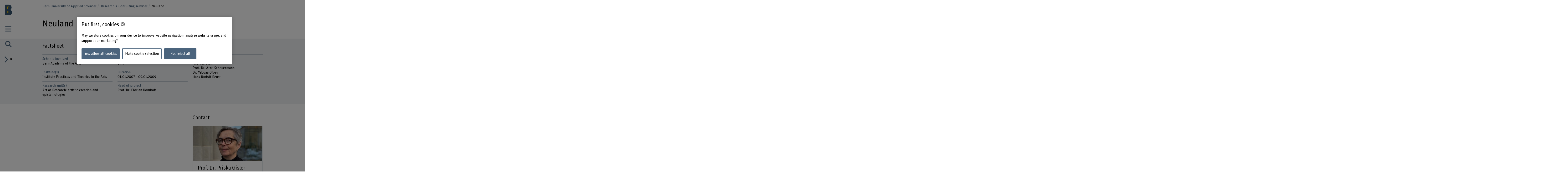

--- FILE ---
content_type: application/javascript
request_url: https://cdn.cookielaw.org/consent/2e74eb50-813e-43c2-a388-3b13799d4776/OtAutoBlock.js
body_size: 2721
content:
!function(){function q(a){var c=[],b=[],e=function(f){for(var g={},h=0;h<u.length;h++){var d=u[h];if(d.Tag===f){g=d;break}var l=void 0,k=d.Tag;var C=(k=-1!==k.indexOf("http:")?k.replace("http:",""):k.replace("https:",""),-1!==(l=k.indexOf("?"))?k.replace(k.substring(l),""):k);if(f&&(-1!==f.indexOf(C)||-1!==d.Tag.indexOf(f))){g=d;break}}return g}(a);return e.CategoryId&&(c=e.CategoryId),e.Vendor&&(b=e.Vendor.split(":")),!e.Tag&&D&&(b=c=function(f){var g=[],h=function(d){var l=document.createElement("a");
return l.href=d,-1!==(d=l.hostname.split(".")).indexOf("www")||2<d.length?d.slice(1).join("."):l.hostname}(f);v.some(function(d){return d===h})&&(g=["C0004"]);return g}(a)),{categoryIds:c,vsCatIds:b}}function w(a){return!a||!a.length||(a&&window.OptanonActiveGroups?a.every(function(c){return-1!==window.OptanonActiveGroups.indexOf(","+c+",")}):void 0)}function m(a,c){void 0===c&&(c=null);var b=window,e=b.OneTrust&&b.OneTrust.IsVendorServiceEnabled;b=e&&b.OneTrust.IsVendorServiceEnabled();return"Categories"===
r||"All"===r&&e&&!b?w(a):("Vendors"===r||"All"===r&&e&&b)&&w(c)}function n(a){a=a.getAttribute("class")||"";return-1!==a.indexOf("optanon-category")||-1!==a.indexOf("ot-vscat")}function p(a){return a.hasAttribute("data-ot-ignore")}function x(a,c,b){void 0===b&&(b=null);var e=a.join("-"),f=b&&b.join("-"),g=c.getAttribute("class")||"",h="",d=!1;a&&a.length&&-1===g.indexOf("optanon-category-"+e)&&(h=("optanon-category-"+e).trim(),d=!0);b&&b.length&&-1===g.indexOf("ot-vscat-"+f)&&(h+=" "+("ot-vscat-"+
f).trim(),d=!0);d&&c.setAttribute("class",h+" "+g)}function y(a,c,b){void 0===b&&(b=null);var e;a=a.join("-");b=b&&b.join("-");return-1===c.indexOf("optanon-category-"+a)&&(e=("optanon-category-"+a).trim()),-1===c.indexOf("ot-vscat-"+b)&&(e+=" "+("ot-vscat-"+b).trim()),e+" "+c}function z(a){var c,b=q(a.src||"");(b.categoryIds.length||b.vsCatIds.length)&&(x(b.categoryIds,a,b.vsCatIds),m(b.categoryIds,b.vsCatIds)||(a.type="text/plain"),a.addEventListener("beforescriptexecute",c=function(e){"text/plain"===
a.getAttribute("type")&&e.preventDefault();a.removeEventListener("beforescriptexecute",c)}))}function A(a){var c=a.src||"",b=q(c);(b.categoryIds.length||b.vsCatIds.length)&&(x(b.categoryIds,a,b.vsCatIds),m(b.categoryIds,b.vsCatIds)||(a.removeAttribute("src"),a.setAttribute("data-src",c)))}var u=JSON.parse('[{"Tag":"https://www.youtube.com/embed/JdCMNmhcyeA","CategoryId":["C0004"],"Vendor":null},{"Tag":"https://www.youtube.com/embed/2x3yDQczpgQ","CategoryId":["C0004"],"Vendor":null},{"Tag":"https://e1cfe57700d946509d2bd86b6840326a.svc.dynamics.com/t/c/8T2gPCgpeu_-tGSnKoZLha5uEiY8tCR-G_x_sXdJ184/KMX2T7_7S_8Ss7OxSMH40fS7Duw-O2XIfrHSbcPk/KUkIkDCg","CategoryId":["C0003"],"Vendor":null},{"Tag":"https://e1cfe57700d946509d2bd86b6840326a.svc.dynamics.com/t/c/ZL-BoOPI3IzkxZ5-AOF_pRc9svTuxzh_2Wf39-a8eL0/KMX2T7_7S_8Ss7OxSMH40fS7Duw-O2XIfrHSbcPk/KUkIkDCg","CategoryId":["C0003"],"Vendor":null},{"Tag":"https://www.youtube.com/embed/IdmJaOSuoq0","CategoryId":["C0004"],"Vendor":null},{"Tag":"https://www.youtube.com/embed/hjXC9jTcN_0","CategoryId":["C0004"],"Vendor":null},{"Tag":"https://www.youtube.com/embed/EeormLtmnSE","CategoryId":["C0004"],"Vendor":null},{"Tag":"https://www.youtube.com/embed/nDRpfnsCM00","CategoryId":["C0004"],"Vendor":null},{"Tag":"https://www.youtube.com/embed/G_uBu_fl9g0","CategoryId":["C0004"],"Vendor":null},{"Tag":"https://www.google.com/maps/d/embed","CategoryId":["C0004"],"Vendor":null},{"Tag":"https://analytics.tiktok.com/i18n/pixel/events.js","CategoryId":["C0005"],"Vendor":null},{"Tag":"https://www.youtube.com/embed/SYmJXcgTXkg","CategoryId":["C0004"],"Vendor":null},{"Tag":"https://www.youtube.com/embed/lptnnmSHGW4","CategoryId":["C0004"],"Vendor":null},{"Tag":"https://www.youtube.com/embed/Aqg-V915ewA","CategoryId":["C0004"],"Vendor":null},{"Tag":"https://infogram.com/33-fr-projektpartnerschaften-nach-region-1h0n25yvmww7l6p","CategoryId":["C0002"],"Vendor":null},{"Tag":"https://www.youtube.com/embed/nfe6fs1mGdA","CategoryId":["C0004"],"Vendor":null},{"Tag":"https://www.youtube.com/embed/YTWkYvxfZOY","CategoryId":["C0004"],"Vendor":null},{"Tag":"https://px.ads.linkedin.com/collect","CategoryId":["C0004"],"Vendor":null},{"Tag":"https://www.youtube.com/embed/IbIp1FdPwc8","CategoryId":["C0004"],"Vendor":null},{"Tag":"https://www.youtube.com/embed/aqRukHiMbrk","CategoryId":["C0004"],"Vendor":null},{"Tag":"https://www.youtube.com/embed/yotJ-N45RWs","CategoryId":["C0004"],"Vendor":null},{"Tag":"https://www.youtube.com/iframe_api","CategoryId":["C0004"],"Vendor":null},{"Tag":"https://www.youtube.com/embed/DSyuywPDSnk","CategoryId":["C0004"],"Vendor":null},{"Tag":"https://9858171.fls.doubleclick.net/activityi","CategoryId":["C0003","C0004"],"Vendor":null},{"Tag":"https://www.youtube.com/embed/OrJx5Jn_pO4","CategoryId":["C0004"],"Vendor":null},{"Tag":"https://www.youtube.com/embed/teyhrUwhEjI","CategoryId":["C0004"],"Vendor":null},{"Tag":"https://www.youtube.com/embed/02NiwhMU9Fo","CategoryId":["C0004"],"Vendor":null},{"Tag":"https://dmp.adform.net/dmp/profile/","CategoryId":["C0004"],"Vendor":null},{"Tag":"https://collect.bfh.ch/collect","CategoryId":["C0002","C0003"],"Vendor":null},{"Tag":"https://www.youtube.com/embed/hJb6Lfaa2So","CategoryId":["C0004"],"Vendor":null},{"Tag":"https://collect.bfh.ch/_set_cookie","CategoryId":["C0003","C0004"],"Vendor":null},{"Tag":"https://www.youtube.com/embed/n3qyUUq0k_I","CategoryId":["C0004"],"Vendor":null},{"Tag":"https://www.youtube.com/embed/xgwsXCaAnfI","CategoryId":["C0004"],"Vendor":null},{"Tag":"https://www.youtube.com/embed/WOVT5M7D5E4","CategoryId":["C0004"],"Vendor":null},{"Tag":"https://www.youtube.com/embed/BLYLK-BGv30","CategoryId":["C0004"],"Vendor":null},{"Tag":"https://www.youtube.com/embed/FFGcv6zoHMw","CategoryId":["C0004"],"Vendor":null},{"Tag":"https://www.youtube.com/embed/b4ZHndetlY0","CategoryId":["C0004"],"Vendor":null},{"Tag":"https://www.youtube.com/embed/emf49ThDCpw","CategoryId":["C0004"],"Vendor":null},{"Tag":"https://www.youtube.com/embed/5AP8J5jKvYU","CategoryId":["C0004"],"Vendor":null},{"Tag":"https://www.youtube.com/embed/w5AGMAZb_TQ","CategoryId":["C0004"],"Vendor":null},{"Tag":"https://www.youtube.com/embed/2TFFKnYPZ_8","CategoryId":["C0004"],"Vendor":null},{"Tag":"https://e1cfe57700d946509d2bd86b6840326a.svc.dynamics.com/t/c/gX8-n1rhP0gduHRVk6G1uZqPS6xPhSqfv_p5YzV5lFg/jl63MR1kaUgutpZ6qjzuIN1s4VSc4nEogrLKAj6o/qlEeixvt","CategoryId":["C0003"],"Vendor":null},{"Tag":"https://www.youtube.com/embed/Q_aNaWN04F8","CategoryId":["C0004"],"Vendor":null},{"Tag":"https://player.vimeo.com/video/776570341","CategoryId":["C0003"],"Vendor":null},{"Tag":"https://www.youtube.com/embed/s5MKTfcSQ9o","CategoryId":["C0004"],"Vendor":null},{"Tag":"https://www.youtube.com/embed/hETuYiX1KAQ","CategoryId":["C0004"],"Vendor":null},{"Tag":"https://collect.bfh.ch/g/collect","CategoryId":["C0002","C0003"],"Vendor":null},{"Tag":"https://www.youtube.com/embed/CDBuYLB2L_c","CategoryId":["C0004"],"Vendor":null},{"Tag":"https://www.youtube.com/embed/qIEhrca4RF8","CategoryId":["C0004"],"Vendor":null},{"Tag":"https://www.youtube.com/embed/-arjqT64qE8","CategoryId":["C0004"],"Vendor":null},{"Tag":"https://ct.pinterest.com/v3/","CategoryId":["C0004"],"Vendor":null},{"Tag":"https://e1cfe57700d946509d2bd86b6840326a.svc.dynamics.com/t/c/sXOMeP9XKPIv2-f7Bkkm4r6bZ0QIE-Nan6TRVJnYtJY/KMX2T7_7S_8Ss7OxSMH40fS7Duw-O2XIfrHSbcPk/KUkIkDCg","CategoryId":["C0003"],"Vendor":null},{"Tag":"https://www.youtube.com/embed/kQZD-161Q-U","CategoryId":["C0004"],"Vendor":null},{"Tag":"https://www.youtube.com/embed/9yd7lzgG3Aw","CategoryId":["C0004"],"Vendor":null},{"Tag":"https://www.youtube.com/embed/3eMc6UHtE4c","CategoryId":["C0004"],"Vendor":null},{"Tag":"https://www.linkedin.com/px/li_sync","CategoryId":["C0004"],"Vendor":null},{"Tag":"https://e1cfe57700d946509d2bd86b6840326a.svc.dynamics.com/t/c/ZL-BoOPI3IzkxZ5-AOF_pRc9svTuxzh_2Wf39-a8eL0/jl63MR1kaUgutpZ6qjzuIN1s4VSc4nEogrLKAj6o/qlEeixvt","CategoryId":["C0003"],"Vendor":null},{"Tag":"https://e1cfe57700d946509d2bd86b6840326a.svc.dynamics.com/t/c/jkLfoEhle4A4j8dWLRKWxv4YfGv1M3i2upQ5APa-MDE/KMX2T7_7S_8Ss7OxSMH40fS7Duw-O2XIfrHSbcPk/KUkIkDCg","CategoryId":["C0003"],"Vendor":null},{"Tag":"https://www.youtube.com/embed/JKavT7MnxxU","CategoryId":["C0004"],"Vendor":null},{"Tag":"https://script.hotjar.com/modules.6e9fbe1c8deeaeeef5a6.js","CategoryId":["C0002"],"Vendor":null},{"Tag":"https://www.youtube.com/embed/AvVOaMOSO34","CategoryId":["C0004"],"Vendor":null},{"Tag":"https://player.vimeo.com/video/193846923","CategoryId":["C0003"],"Vendor":null},{"Tag":"https://www.youtube.com/embed/XewTh1-syGY","CategoryId":["C0004"],"Vendor":null},{"Tag":"https://www.youtube.com/embed/Lo3Wci43ZAw","CategoryId":["C0004"],"Vendor":null},{"Tag":"https://www.youtube.com/embed/WELmRBvYCFw","CategoryId":["C0004"],"Vendor":null},{"Tag":"https://www.youtube.com/embed/C8EG9lSCIlI","CategoryId":["C0004"],"Vendor":null},{"Tag":"https://www.youtube.com/embed/2HXFdqj8XiI","CategoryId":["C0004"],"Vendor":null},{"Tag":"https://www.youtube.com/embed/LRTpfYxW0Y4","CategoryId":["C0004"],"Vendor":null},{"Tag":"https://ad.doubleclick.net/activity","CategoryId":["C0003","C0004"],"Vendor":null},{"Tag":"https://www.youtube.com/embed/NwJrTeoqX6g","CategoryId":["C0004"],"Vendor":null},{"Tag":"https://public.tableau.com/views/HAFLHugoP_CecchiniInstitute2022-YearinReview_16818357273170/BFHYearinReview","CategoryId":["C0003"],"Vendor":null},{"Tag":"https://www.youtube.com/embed/7FjksiOWZcQ","CategoryId":["C0004"],"Vendor":null},{"Tag":"https://www.youtube.com/embed/1jAuXB8QciA","CategoryId":["C0004"],"Vendor":null},{"Tag":"https://www.youtube.com/embed/ZpNkKn3VTR8","CategoryId":["C0004"],"Vendor":null},{"Tag":"https://www.youtube.com/embed/OyU8F1kKisE","CategoryId":["C0004"],"Vendor":null},{"Tag":"https://www.youtube.com/embed/6p7HJdngkT0","CategoryId":["C0004"],"Vendor":null},{"Tag":"https://bam.nr-data.net/1/689d5b4562","CategoryId":["C0002"],"Vendor":null},{"Tag":"https://www.youtube.com/embed/wltnwV9enPo","CategoryId":["C0004"],"Vendor":null},{"Tag":"https://www.youtube.com/embed/J5imZaYFDj4","CategoryId":["C0004"],"Vendor":null},{"Tag":"https://www.youtube.com/embed/gehf5ky1ZdY","CategoryId":["C0004"],"Vendor":null},{"Tag":"https://infogram.com/33-de-projektpartnerschaften-nach-region-1h1749vgxrryq6z","CategoryId":["C0002"],"Vendor":null},{"Tag":"https://www.youtube.com/embed/kANcwOs8HVU","CategoryId":["C0004"],"Vendor":null},{"Tag":"https://www.youtube.com/embed/6R79PrnECN4","CategoryId":["C0004"],"Vendor":null},{"Tag":"https://www.youtube.com/embed/_nhv-cXYN1w","CategoryId":["C0004"],"Vendor":null},{"Tag":"https://www.youtube.com/embed/uQKOahGygkQ","CategoryId":["C0004"],"Vendor":null},{"Tag":"https://www.youtube.com/embed/oS0-0M5pCmg","CategoryId":["C0004"],"Vendor":null},{"Tag":"https://www.youtube.com/embed/M06e8CED-cU","CategoryId":["C0004"],"Vendor":null},{"Tag":"https://www.youtube.com/embed/6j56OyR3j6k","CategoryId":["C0004"],"Vendor":null},{"Tag":"https://www.youtube.com/embed/3F7DNG5M9mU","CategoryId":["C0004"],"Vendor":null},{"Tag":"https://www.youtube.com/embed/8tXFh5Pdcac","CategoryId":["C0004"],"Vendor":null}]'),
D=JSON.parse("true"),r=JSON.parse('"Categories"'),v=(v=[""]).filter(function(a){if("null"!==a&&a.trim().length)return a}),t=["embed","iframe","img","script"],B=((new MutationObserver(function(a){Array.prototype.forEach.call(a,function(c){Array.prototype.forEach.call(c.addedNodes,function(e){1!==e.nodeType||-1===t.indexOf(e.tagName.toLowerCase())||n(e)||p(e)||("script"===e.tagName.toLowerCase()?z:A)(e)});var b=c.target;!c.attributeName||n(b)&&p(b)||("script"===b.nodeName.toLowerCase()?z(b):-1!==t.indexOf(c.target.nodeName.toLowerCase())&&
A(b))})})).observe(document.documentElement,{childList:!0,subtree:!0,attributes:!0,attributeFilter:["src"]}),document.createElement);document.createElement=function(){for(var a,c,b=[],e=0;e<arguments.length;e++)b[e]=arguments[e];return"script"===b[0].toLowerCase()||-1!==t.indexOf(b[0].toLowerCase())?(a=B.bind(document).apply(void 0,b),c=a.setAttribute.bind(a),Object.defineProperties(a,{src:{get:function(){try{return a.cloneNode().src}catch(f){return a.getAttribute("src")||""}},set:function(f){var g=
b[0],h,d,l,k="";k=q(k="string"==typeof f||f instanceof Object?f.toString():k);return d=g,l=a,!(h=k).categoryIds.length&&!h.vsCatIds.length||"script"!==d.toLowerCase()||n(l)||m(h.categoryIds,h.vsCatIds)||p(l)?(d=g,h=a,!(l=k).categoryIds.length||-1===t.indexOf(d.toLowerCase())||n(h)||m(l.categoryIds,l.vsCatIds)||p(h)?c("src",f):(a.removeAttribute("src"),c("data-src",f),(g=a.getAttribute("class"))||c("class",y(k.categoryIds,g||"",k.vsCatIds)))):(c("type","text/plain"),c("src",f)),!0}},type:{get:function(){return a.getAttribute("type")||
""},set:function(f){return h=c,d=q((g=a).src||""),h("type",!d.categoryIds.length&&!d.vsCatIds.length||n(g)||m(d.categoryIds,d.vsCatIds)||p(g)?f:"text/plain"),!0;var g,h,d}},class:{set:function(f){return h=c,!(d=q((g=a).src)).categoryIds.length&&!d.vsCatIds.length||n(g)||m(d.categoryIds,d.vsCatIds)||p(g)?h("class",f):h("class",y(d.categoryIds,f,d.vsCatIds)),!0;var g,h,d}}}),a.setAttribute=function(f,g,h){"type"!==f&&"src"!==f||h?c(f,g):a[f]=g},a):B.bind(document).apply(void 0,b)}}();